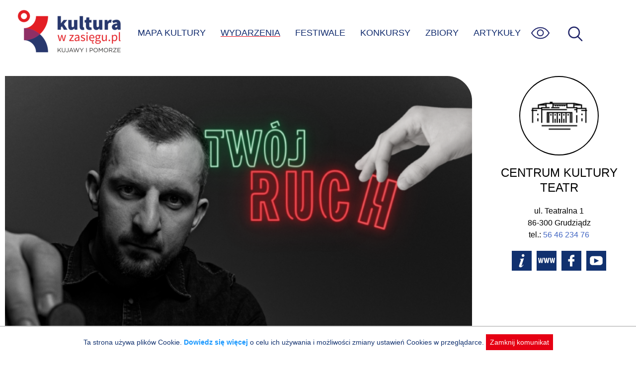

--- FILE ---
content_type: text/html; charset=UTF-8
request_url: https://kulturawzasiegu.pl/wydarzenia/piotr-zola-szulowski-twoj-ruch-czerwiec-2023/
body_size: 4039
content:
<!DOCTYPE html><html lang="pl"><head><meta charset="UTF-8"><meta http-equiv="X-UA-Compatible" content="IE=edge"><meta name="viewport" content="width=device-width, initial-scale=1.0"><link media="all" href="https://kulturawzasiegu.pl/wp-content/cache/autoptimize/css/autoptimize_7529d380370d68f817c3ef845849d2f3.css" rel="stylesheet"><title>Piotr Zola Szulowski „Twój ruch” - Wydarzenie: Grudziądz 2023-06-13</title><meta name="description" content="Wydarzenie kulturalne: Grudziądz, Teatr 2023-06-13 - Teatr / Kabaret Bilety: 89 zł  W końcu Piotr Zola Szulowski czyli popularny Piotrunia wraca z nowym solowym" /><meta property="og:locale" content="pl_PL" /><meta property="og:type" content="article" /><meta property="og:title" content="Piotr Zola Szulowski „Twój ruch” - Wydarzenie: Grudziądz 2023-06-13" /><meta property="og:description" content="Wydarzenie kulturalne: Grudziądz, Teatr 2023-06-13 - Teatr / Kabaret Bilety: 89 zł  W końcu Piotr Zola Szulowski czyli popularny Piotrunia wraca z nowym solowym" /><meta property="og:url" content="https://kulturawzasiegu.pl/wydarzenia/piotr-zola-szulowski-twoj-ruch-czerwiec-2023/" /><meta property="og:site_name" content="Kultura w zasięgu" /><meta property="article:modified_time" content="2023-04-26 09:23:20" /><meta name="twitter:card" content="summary_large_image" /><meta property="og:image" content="https://kulturawzasiegu.pl/wp-content/uploads/2023/04/Post-IG-Piotr-Zola-Szulowski-Twoj-ruch-.png" /><meta name='robots' content='max-image-preview:large' /><style>img:is([sizes="auto" i], [sizes^="auto," i]) { contain-intrinsic-size: 3000px 1500px }</style><style id='classic-theme-styles-inline-css' type='text/css'>/*! This file is auto-generated */
.wp-block-button__link{color:#fff;background-color:#32373c;border-radius:9999px;box-shadow:none;text-decoration:none;padding:calc(.667em + 2px) calc(1.333em + 2px);font-size:1.125em}.wp-block-file__button{background:#32373c;color:#fff;text-decoration:none}</style><script type="text/javascript" src="https://kulturawzasiegu.pl/wp-includes/js/jquery/jquery.min.js?ver=3.7.1" id="jquery-core-js"></script> <link rel="canonical" href="https://kulturawzasiegu.pl/wydarzenia/piotr-zola-szulowski-twoj-ruch-czerwiec-2023/" /> <script async src="https://www.googletagmanager.com/gtag/js?id=UA-70041034-1"></script> <script>window.dataLayer = window.dataLayer || [];

            function gtag() {
                window.dataLayer.push(arguments);
            }
            gtag('js', new Date());
            gtag('config', 'UA-70041034-1', {
                'anonymize_ip': true
            });</script> <link rel="shortcut icon" href="/favicon.ico"></head><body class="wp-singular event-template-default single single-event postid-38573 wp-theme-kultura"> <a class="skip-link" href='#content'>Przejdź do treści</a> <a class="skip-link" href='#nav_ct'>Przejdź do menu</a><div id="page"><header id="page_header"> <img src="https://kulturawzasiegu.pl/wp-content/themes/kultura/img/um.png" id="um" alt="" /> <a href="/" id="logo" title="Do strony głównej"></a><div id="nav_ct"><ul id="nav"><li id="search-bar"><form id="search" action="/" autocomplete="off"><div id="search_ict"> <input id="search_s" name="s" placeholder="wpisz czego szukasz" aria-label="wpisz czego szukasz" value="" /> <input type="submit" value="szukaj" class="submit" aria-label="Wyszukaj w serwisie" /> <input type="button" id="search-close" title="Zamknij wyszukiwarkę" value="X" /></div></form></li><li><a href="/mapa-kultury/" >MAPA KULTURY</a></li><li><a href="/kalendarz-wydarzen/" class="active">WYDARZENIA</a></li><li><a href="/festiwale/" >FESTIWALE</a></li><li><a href="/konkursy/" >KONKURSY</a></li><li><a href="/zbiory-online/" >ZBIORY</a></li><li><a href="/artykuly/" >ARTYKUŁY</a></li></ul><div id="nav_wcag"><ul><li><a href="javascript:font_sw()" id="sw_font" title="Wielkość czcionki"><div class="mcircle bfont"><span>A</span></div><div class="mcinf">Powiększona czcionka</div> </a></li><li><a href="javascript:theme_sw('dark')" title="Tryb ciemny"><div class="mcircle dark"><span></span></div><div class="mcinf">Tryb ciemny</div> </a></li><li><a href="javascript:theme_sw('hcontrast')" title="Tryb kontrastu"><div class="mcircle hcontrast"><span></span></div><div class="mcinf">Wysoki kontrast</div> </a></li><li><p><a href="/dostepnosc/" class="link">Informacja o dostępności</a></p></li></ul></div> <img id="menu-wcag" src="https://kulturawzasiegu.pl/wp-content/themes/kultura/img/eye.svg" onkeyup="keyup_obj_click(event, this)" tabindex="0" alt="Opcje zwiększonej dostępności"><div id="menu-toggle" onkeyup="keyup_obj_click(event, this)" tabindex="0" title="Wyświetl menu"><span id="ham_bt"></span></div> <img id="search-ico" src="https://kulturawzasiegu.pl/wp-content/themes/kultura/img/magnify2.svg" onkeyup="keyup_obj_click(event, this)" tabindex="0" alt="Wyświetl wyszukiwarkę"></div></header><div id="container" class="cspace"><article id="content"> <img width="850" height="652" src="/wp-content/uploads/2023/04/Post-IG-Piotr-Zola-Szulowski-Twoj-ruch-.png" class="max850" alt="Piotr Zola Szulowski „Twój ruch”" decoding="async" srcset="/wp-content/uploads/2023/04/Post-IG-Piotr-Zola-Szulowski-Twoj-ruch-.png 850w, /wp-content/uploads/2023/04/Post-IG-Piotr-Zola-Szulowski-Twoj-ruch-.png 850w" 
 sizes="(max-width: 850px) 100vw, 850px" 
 data-mwl-img-id="38574"><div class="hashtags"> Teatr / Kabaret</div> <span class="ev_btitle"><h1>Piotr Zola Szulowski „Twój ruch”</h1> </span><div class="meta_info_date"><div class="clock_icon"><img src="/wp-content/themes/kultura/img/clock.svg" width="30" height="30" alt="" /></div><ul id="ev_dates"><li style="display:block"><div>Wydarzenie archiwalne: 13.06.2023</div></li></ul></div><div class="meta_info_place"> <img src="/wp-content/themes/kultura/img/place.svg" alt="Miejsce: " width="30" height="30" /><div>Teatr<span class="place_sep">Grudziądz, Teatralna 1</span></div></div><div id="btnCt"><div> <a href='https://www.google.pl/maps/search/Teatr+-+Grudzi%C4%85dz%2C+Teatralna+1' target='_blank' rel='noopener noreferrer' class="actbtn"><img src="https://kulturawzasiegu.pl/wp-content/themes/kultura/img/direct.svg" alt="pokaż na mapie" /> DOJAZD</a> <a href="#" id="shareBtn" class="actbtn"><img src="https://kulturawzasiegu.pl/wp-content/themes/kultura/img/share.svg" alt="Poinformuj znajomych" />UDOSTĘPNIJ</a></div></div><div id="ev_content" class="mtext putBR"> Bilety: 89 zł<br /> <br /> W końcu<strong> Piotr Zola Szulowski</strong> czyli popularny Piotrunia wraca z nowym solowym programem. Osobliwe spojrzenie na problemy świata rodzinnego i otaczającą rzeczywistość, rozterki, rozkminy, przeszłość, przyszłość może nawet mały coaching?  Co tym razem przykuło uwagę ‚Rzadkiego’? Przyjdź na występ i podaruj sobie dobry czas. Czas na ruch. <strong>Twój ruch.</strong><br /> <br /> Gościnnie przed Piotrem wystąpi znakomity szaman komedii – Filip Brymora.<br /> <br /> &nbsp;<br /><br /><a href="http://teatr.grudziadz.pl/" title="Strona organizatora" target="_blank" rel="noopener noreferrer" id="source-url">Źródło: Centrum Kultury Teatr w Grudziądzu</a></div></article><aside id="aside"><div id="partner_info_ct"><div class="circle" style="background-image: url('https://kulturawzasiegu.pl/wp-content/uploads/2015/11/centrum-kultury-teatr-w-grudziadzu-logo-znak-bw.jpg')"></div><div class="partner_info"><h2>Centrum Kultury Teatr</h2><div class="prdata"><div class="praddress">ul. Teatralna 1<br />86-300 Grudziądz<br />tel.: <a href="tel:+48564623476">56 46 234 76</a><br /></div><div class="prbuttons"><a href="/kulturalne-miejsca/centrum-kultury-teatr-w-grudziadzu/" class="ico ico_info" rel="nofollow"></a><a href="http://teatr.grudziadz.pl/" class="ico ico_www" rel="nofollow"></a><a href="https://www.facebook.com/ckteatr" class="ico ico_fb" rel="nofollow"></a><a href="https://www.youtube.com/channel/UCO09KXp06Zgc9NuJ3oazboA" class="ico ico_yt" rel="nofollow"></a></div></div></div></div></aside></div><div id="result_ev_ct"><div class="mobile_tile max850"><h3>Powiązane wydarzenia</h3><div class="tile" onclick="gouri('/wydarzenia/slaska-gala-z-humorem-koncert/?start=1770476400')" onkeyup="keyup_obj_click(event, this)" tabindex="0"><div class="tile_img" style="background-image:url(/wp-content/uploads/2015/11/centrum-kultury-teatr-w-grudziadzu-1-290x192.png)"></div><div class="tile_content"><div class="tile_dct"><div class="tile_dst"> <span>07</span><div>lutego (sobota), <span class="hour">godz.&nbsp;16:00</span></div></div><div class="tile_dto"></div></div><h2><a href="/wydarzenia/slaska-gala-z-humorem-koncert/?start=1770476400">Śląska Gala z Humorem – koncert</a></h2></div><div class="ibadge_ct"></div></div><div class="tile" onclick="gouri('/wydarzenia/koncert-walentynkowy-michal-szpak-love-is-love/?start=1771092000')" onkeyup="keyup_obj_click(event, this)" tabindex="0"><div class="tile_img" style="background-image:url(/wp-content/uploads/2025/06/szpak25-a-1-310x205.jpg)"></div><div class="tile_content"><div class="tile_dct"><div class="tile_dst"> <span>14</span><div>lutego (sobota), <span class="hour">godz.&nbsp;19:00</span></div></div><div class="tile_dto"></div></div><h2><a href="/wydarzenia/koncert-walentynkowy-michal-szpak-love-is-love/?start=1771092000">Koncert Walentynkowy | Michał Szpak „Love is Love”</a></h2></div><div class="ibadge_ct"></div></div><div class="tile" onclick="gouri('/wydarzenia/krokodyl-dancing-orkiestra-koncert-karnawalowy/?start=1771174800')" onkeyup="keyup_obj_click(event, this)" tabindex="0"><div class="tile_img" style="background-image:url(/wp-content/uploads/2025/06/KROKODYL__685c02210c07c-310x205.jpg)"></div><div class="tile_content"><div class="tile_dct"><div class="tile_dst"> <span>15</span><div>lutego (niedziela), <span class="hour">godz.&nbsp;18:00</span></div></div><div class="tile_dto"></div></div><h2><a href="/wydarzenia/krokodyl-dancing-orkiestra-koncert-karnawalowy/?start=1771174800">Krokodyl Dancing Orkiestra | Koncert Karnawałowy</a></h2></div><div class="ibadge_ct"><div class="ibadge"><i class="ticfree" title="Wydarzenie bezpłatne"></i></div></div></div><div class="tile" onclick="gouri('/wydarzenia/kabaret-k2-2/?start=1771628400')" onkeyup="keyup_obj_click(event, this)" tabindex="0"><div class="tile_img" style="background-image:url(/wp-content/uploads/2025/08/kabaret-k2-310x205.jpg)"></div><div class="tile_content"><div class="tile_dct"><div class="tile_dst"> <span>21</span><div>lutego (sobota)</div></div><div class="tile_dto"></div></div><h2><a href="/wydarzenia/kabaret-k2-2/?start=1771628400">Kabaret K2</a></h2></div><div class="ibadge_ct"></div></div><div class="tile" onclick="gouri('/wydarzenia/stand-up-wieczor-komediowy-bartosz-zalewski/?start=1772820000')" onkeyup="keyup_obj_click(event, this)" tabindex="0"><div class="tile_img" style="background-image:url(/wp-content/uploads/2025/06/zalewski-stand-up_685c02215d608-310x205.jpg)"></div><div class="tile_content"><div class="tile_dct"><div class="tile_dst"> <span>06</span><div>marca (piątek), <span class="hour">godz.&nbsp;19:00</span></div></div><div class="tile_dto"></div></div><h2><a href="/wydarzenia/stand-up-wieczor-komediowy-bartosz-zalewski/?start=1772820000">Stand up – wieczór komediowy | Bartosz Zalewski</a></h2></div><div class="ibadge_ct"></div></div></div></div> <script>jQuery(function() {
        ev_dates_check();
        initial_share();
        prepare_accordion();
    })</script> </div><div id="footer_ct"><div id="footer"><div id="footer_menu"> <a href="/czym-jest-kultura-w-zasiegu/">O&nbsp;Portalu</a> <a href="/partnerzy-projektu/">Partnerzy</a> <a href="/polityka-prywatnosci/">Polityka prywatnosci</a> <a href="/dostepnosc/">Deklaracja dostępności</a> <a href="/kalendarz-wydarzen/">Aktualne Wydarzenia</a> <a href="/wydarzenia-archiwalne/">Wydarzenia archiwalne</a> <a href="/poinformuj-nas/">Zgłoś wydarzenie</a></div><div id="footer_b"> <a href="https://kpck.pl" class="ftr_kpck" title="Kujawsko-Pomorskie Centrum Kultury w Bydgoszczy"></a> <a href="https://kujawsko-pomorskie.pl/" class="ftr_kip" title="Kujawy i Pomorze"></a> <span class="ftr_kp" title="logo Kujawsko-Pomorskie"></span></div></div></div> <script type="speculationrules">{"prefetch":[{"source":"document","where":{"and":[{"href_matches":"\/*"},{"not":{"href_matches":["\/wp-*.php","\/wp-admin\/*","\/wp-content\/uploads\/*","\/wp-content\/*","\/wp-content\/plugins\/*","\/wp-content\/themes\/kultura\/*","\/*\\?(.+)"]}},{"not":{"selector_matches":"a[rel~=\"nofollow\"]"}},{"not":{"selector_matches":".no-prefetch, .no-prefetch a"}}]},"eagerness":"conservative"}]}</script> <div id="cookie_info" style="display:none">Ta strona używa plików Cookie. <a href="/polityka-prywatnosci/">Dowiedz się więcej</a> o celu ich używania i możliwości zmiany ustawień Cookies w przeglądarce. <span onclick="cookie_close()">Zamknij komunikat</span></div><script defer src="https://kulturawzasiegu.pl/wp-content/cache/autoptimize/js/autoptimize_58334d5335fdd3f7e1683c5e25e1b325.js"></script></body></html>

--- FILE ---
content_type: image/svg+xml
request_url: https://kulturawzasiegu.pl/wp-content/themes/kultura/img/place.svg
body_size: -714
content:
<svg xmlns="http://www.w3.org/2000/svg" width="50" height="50" viewBox="0 0 50 50" xml:space="preserve">
  <g fill="none" stroke="#010202" stroke-width="3" stroke-miterlimit="10">
    <path d="M40.151 17.999c0 3.317-1.105 6.378-3.005 8.788L25.014 46.289l-12.16-19.502c-1.871-2.41-3.005-5.471-3.005-8.788 0-19.049 30.302-19.049 30.302 0z"/>
    <path d="M25.354 12.188c3.401 0 6.123 2.75 6.123 6.123 0 3.401-2.722 6.151-6.123 6.151-3.374 0-6.123-2.75-6.123-6.151 0-3.373 2.75-6.123 6.123-6.123z"/>
  </g>
</svg>


--- FILE ---
content_type: image/svg+xml
request_url: https://kulturawzasiegu.pl/wp-content/themes/kultura/img/direct.svg
body_size: -934
content:
<svg id="eye" xmlns="http://www.w3.org/2000/svg" width="50px" height="50px" viewBox="0 0 50 50">
<polygon fill="none" stroke="#000000" stroke-width="3" stroke-linecap="round" stroke-linejoin="round" stroke-miterlimit="10" points="
	42.782,43.02 25,6.981 7.218,43.02 25,32.161 "/>
</svg>
